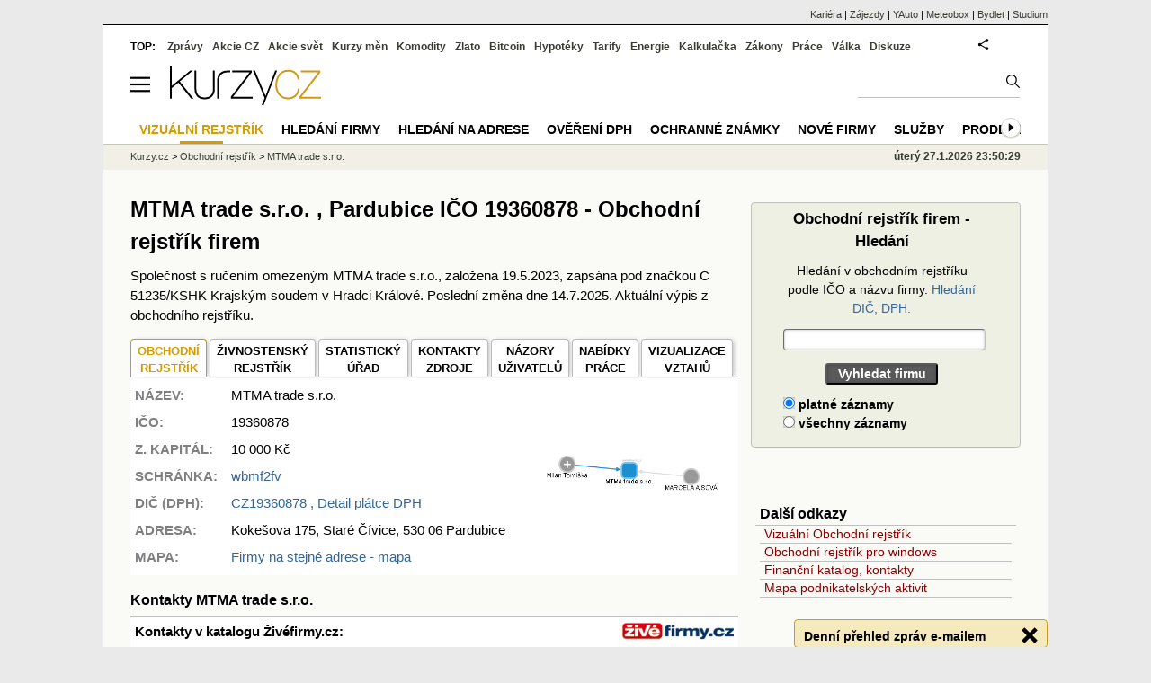

--- FILE ---
content_type: text/html; charset=utf-8
request_url: https://rejstrik-firem.kurzy.cz/19360878/mtma-trade-sro/
body_size: 17340
content:
<!DOCTYPE html>
<html lang="cs">
	<head>
	<meta http-equiv="X-UA-Compatible" content="IE=edge">

	
	<script>z_start = new Date();mobile_view=false;jsmobil=0;pp_gemius_identifier='0niQAutsv0Sx00j7k26sM8cPDkFkqUMVN0OZjsogK7T.r7';var pp_gemius_use_cmp=true;window['gtag_enable_tcf_support']=true</script>


	<meta charset="utf-8"><meta http-equiv="content-language" content="cs">
	<title>MTMA trade s.r.o. , Pardubice IČO 19360878 - Obchodní rejstřík firem | Kurzy.cz</title>
	<meta name="description" content="MTMA trade s.r.o., Kokešova, Pardubice, výpis z obchodního rejstříku - adresa sídla firmy, majitelé, vedení firmy, založení a vznik obchodní společnosti, předměty činnosti, aktuální výpis MTMA trade s.r.o."><meta property='og:image' content='https://i.fin.cz/og/rejstrik-firem.kurzy.cz/19360878/mtma-trade-sro___add[260127].png' /><meta name="author" content="Kurzy.cz">

	
		<meta name="viewport" content="width=990">
		<script>
	/* <![CDATA[ */
	var a_adv={im:function(t){},ram:function(t){},repairIE:function(t){},all:function(t){},get_one:function(t){},rscript:function(t){},mscript:function(t){}}
	var alia_gSeznamSession
	var alia_adv = {code:'wCFdHome',mc_msg_top:'11457',mc_msg_bot:'10596',mc_msg_rtb:'10596',AdFormCat:'33',tree_code:'wCFdHome',flavour:'full',noview:'',lv:'1',nm:'1'};  
	var alia_gAdServer = 'rs.kurzy.cz'; 
	/*var alia_gAdServer = 'www.kurzy.cz';*/ 
	var alia_gAdPosition = 'wCentrumFirem';
	var alia_gAdvBulkTemplates  = '______________';
	
		alia_adv.imm = '[base64]'; 
		var alia_gAdvBulkPositions  = '[base64]'; 
		var alia_gAdvPriority = '_doublesky_300adsense_|_250stranka_300adsense_|_topexclusiv_rectangle_|_rectangle_'
	
	var alia_gCode = 'wCFdHome';
	var alia_gLV = '1'
	var alia_gAdSpecialPosition = ''   
	
	var alia_gDFP = 1
	
	var alia_gVersion = ''
	var alia_adv_params = {};
	var a_adv_cizadb = false;
	var alia_gPrf = 'prf';
	/* ]]> */
</script>



	

	<script src="//s.fin.cz/l/levelN.asp?flavour=full&lmf=260127" async></script>

	 <link type="text/css" href="https://s.fin.cz/l/lm6.css?v=322" rel="stylesheet" media="all"> 

	
	
	<link rel="alternate" type="application/rss+xml" title="RSS kurzy.cz" href="https://www.kurzy.cz/zpravy/util/forext.dat?type=rss">
    <script defer src="https://s.fin.cz/l/js/all2025.js?lmf=251126b" charset="utf-8"></script>

	
	<script src="//ajax.googleapis.com/ajax/libs/jquery/3.6.0/jquery.min.js"></script>

	
  <link type="text/css" href="//s.fin.cz/l/css/lm_second.css?v=0.4" rel="stylesheet" media="screen, projection">
  <link type="text/css" href="//s.fin.cz/l/css/or.css?v=1" rel="stylesheet" media="screen, projection">
  

  
  <script src="//s.fin.cz/vor/jquery-ui-1.10.4.custom.min.js"></script>
<script src="//s.fin.cz/vor/jquery.qtip.min.js"></script>
<script src="//s.fin.cz/vor/cytoscape.min.js"></script>
<script src="//s.fin.cz/vor/cytoscape-plugins.min.js"></script>
<script src="//s.fin.cz/vor/rf_frame.js?v=1.3"></script>



	
		
	</head>
	<body>
	
	
	<div id="adv_mobile"><script>a_adv.im('mobile')</script></div>
	
	<div id="ram" class="ecb">
	
		
		
			<div id="adv_ram"><script>a_adv.im('ram')</script></div>
		
		

		<div id="ram_inner" class="ecb">
		<script>a_adv.ram('k')</script>

		
			<div id="contentnew" class="ecb 1">
		

			
				
					<div id="adv_content"><script> a_adv.im('content') </script></div>
				
			

			
			
  

  <style>
  

  </style>

  
	<!-- levy pravy sloupec bez predelu -->
	<div id="main" class="ecb">
	  <div id="leftcolumn" class="ecb">
		
		
		<h1>MTMA trade s.r.o. , Pardubice IČO 19360878 - Obchodní rejstřík firem
</h1>
		
		
		<!--lc-->
		 

<div style="margin-bottom:1em">Společnost s ručením omezeným MTMA trade s.r.o., založena 19.5.2023, zapsána pod značkou C 51235/KSHK Krajským soudem v Hradci Králové. Poslední změna dne 14.7.2025. Aktuální výpis z obchodního rejstříku.</div>

  
  	<div id="vorgraf" style="display:none">
	  <div class="existingTag">
		<a class="closeButton"></a>
		<div id="graph"></div>
	  </div>
	</div>


  <div id="adv_topclient1" style="text-align: center"><script> a_adv.im('topclient1') </script></div>
  
  <div class="leftcolumnwidth ecb" style="line-height:1.5" itemscope itemtype="http://schema.org/Organization">

  <section class="topmenuxslide">	
  <ul id="ormenu2" class="tabs2">
      <li class="act2">
        
          
            
              <span>OBCHODNÍ<br />REJSTŘÍK</span>
            
          
        
      </li>
      <li>
        
          
            <a href="/19360878/mtma-trade-sro/zivnosti/"
			 itemprop="sameAs">ŽIVNOSTENSKÝ <br />REJSTŘÍK</a></li>
          
        
      <li>
        
		  <a href="/19360878/mtma-trade-sro/statisticky-urad/" title="Data z Českého statistického úřadu" itemprop="sameAs">STATISTICKÝ<br />ÚŘAD</a>
        
      </li>
      <li>
		
        
          <a href="/19360878/mtma-trade-sro/zdroje/" title="Zdroje dat o subjektu">KONTAKTY<br />ZDROJE</a>
        
        		
      </li>
      <li>
		
		
          <a href="/19360878/mtma-trade-sro/nazory-diskuze-forum/">NÁZORY<br />UŽIVATELŮ</a>
        
        
	  </li>
      <li>
        
          
            <a href="/19360878/mtma-trade-sro/nabidky-prace/" title="Volná pracovní místa v MTMA trade s.r.o.">NABÍDKY <br />PRÁCE</a>
          
        
      </li>
	  
      <li>
        
          <a href="" class="vorgraf" id="CZC19360878-1" title="MTMA trade s.r.o. - Vizualizace vztahů v obchodním rejstříku" itemprop="sameAs">VIZUALIZACE <br />VZTAHŮ</a>
        
      </li>
	  
  </ul>
  </section>

  
    <div class="vcard">
      <table id="orsmallinfotab">
        <tr>
          <td style="vertical-align:top"><strong>NÁZEV:</strong></td>
		  <td><span class="fn org" itemprop="legalName">MTMA trade s.r.o.</span></td>
		  
          <td rowspan="4">
             
              <img loading="lazy" src="https://rejstrik-firem.kurzy.cz/loga-firem/78/08/19360878-mtma-trade-sro.png" alt="MTMA trade s.r.o. - logo" itemprop="logo" />
            
          </td>
          <td rowspan="7" style="text-align:right">
              
                <div style="width:200px">
                  <a href="" class="vorgraf" id="CZC19360878-2" title="MTMA trade s.r.o. - Grafické zobrazení vztahů rejstříku firem">
                    <img loading="eager" src="/rejstrik-nahled/vor-19360878-mtma-trade-sro.png" alt="MTMA trade s.r.o. - náhled vizuálního zobrazení vztahů obchodního rejstříku" style="max-width:190px" itemprop="image" />
                  </a>
                </div>
			  
          </td>
        </tr>
		
  
        
		<tr><td><strong>IČO:</strong></td><td>19360878</td></tr>
        

		
          <tr><td><strong>Z. KAPITÁL:</strong></td>
			<td>
			  
			  
				  10 000 
				  Kč
			  			  
			</td>
		  </tr>
        

		
        
          <tr>
            <td><strong>SCHRÁNKA: </strong></td>
            <td><a href="/19360878/mtma-trade-sro/datove-schranky/" title="Kontakty: Datová schránka">wbmf2fv</a>
			</td>
          </tr>
        
		

		
        
          <tr>
			<td style="vertical-align:top"><strong>DIČ (DPH):</strong></td><td colspan="2"> 
			  <a href="/19360878/mtma-trade-sro/registrace-dph/" title="DIČ: CZ19360878">
			  <span itemprop="vatID">CZ19360878</span>
			  , Detail  plátce DPH
			  
			  </a>

			  
			</td>
		  </tr>
        
		

		

        

        <tr><td style="vertical-align:top"><strong>ADRESA:</strong></td>
		  <td colspan="2"><span itemprop="address">Kokešova 175, Staré Čívice, 530 06 Pardubice

</span></td>
		</tr>        

        
          <tr>
            <td><strong>MAPA:</strong></td>
			<td colspan="2"><a href="https://regiony.kurzy.cz/pardubice/kokesova/175">Firmy na stejné adrese - mapa</a>
            </td>
          </tr>
        

        
      </table>

      
        <div style="display:none" itemprop="address" itemscope itemtype="http://schema.org/PostalAddress">
		<span class="adr"> 		  
		<span class="street-address" itemprop="streetAddress">Kokešova 175</span>
		<span class="locality" itemprop="addressLocality">Pardubice</span>
		<span class="postal-code" itemprop="postalCode">53006</span>
		</span>
        </div>
      
    </div>
    <meta itemprop="foundingDate" content="2023-05-19" />
    

  

  <div id="adv_topexclusiv">
	<script>a_adv.im('topexclusiv')</script>
</div>

  <div id="adv_rectangle">
	<script>a_adv.im('rectangle')</script>
  </div>



  
    

      


        <h2 id="kontakty" style="margin-top:1em">Kontakty MTMA trade s.r.o.</h2>
        <div style="background-color: white;border-bottom: 2px solid silver;border-top:2px solid silver;line-height:1.8;padding:5px">
          <a href="/~nr/19360878/mtma-trade-sro/zivefirmy-pridat"><img loading="lazy" src="https://rejstrik-firem.kurzy.cz/static/rejstrik-firem/zivefirmy-logo.gif" alt="" style="float:right;width:125px;text-align:right" /></a>

          

          <h3>Kontakty v katalogu Živéfirmy.cz:</h3>		  
          
            Tato firma není uvedena v katalogu Živéfirmy.cz
            <br />
            <a href="/~nr/19360878/mtma-trade-sro/zivefirmy-pridat">Firmu znám a chci ji <strong>přidat</strong></a>
          
        </div>
      

      <script> $('#sluzbycz').click(function(){if(this.href.indexOf('affil')<0)window.location = this.href+='?sys_affil=576013'; }); </script>
	  
    


	
	  
	  

	



  



  

	  
	  <br>
      <h2 id="zmeny" class="id">Poslední změny a události MTMA&nbsp;trade&nbsp;s.r.o.</h2>
      

<div>

  

  


  <table class="pd rca rowcl padall" style="margin-bottom:5px">
	
	<tr class="typ1">
	  <td class="r">
		
		  14.7.2025
		
		<!--b-->&nbsp;<!--e-->
	  &nbsp;
	  </td>
	  <td class="justify">
	  
		
		  Nová listina ve sbírce listin: <a href="/~nr/19360878/mtma-trade-sro/sbirka-listin/19360878-c-51235sl7kshk/">C 51235/SL7/KSHK účetní závěrka [2024]   - předána prostřednictvím správce daně z příjmů k 06.07.2025</a>
		
	  </td>
	</tr>
	
	<tr class="typ1">
	  <td class="r">
		
		  7.7.2024
		
		<!--b-->&nbsp;<!--e-->
	  &nbsp;
	  </td>
	  <td class="justify">
	  
		
		  Nová listina ve sbírce listin: <a href="/~nr/19360878/mtma-trade-sro/sbirka-listin/19360878-c-51235sl3kshk/">C 51235/SL3/KSHK účetní závěrka [2023]   - předána prostřednictvím správce daně z příjmů k 06.07.2024</a>
		
	  </td>
	</tr>
	
	<tr class="typ1">
	  <td class="r">
		
		<a href="/rejstrik-firem/DO-19360878-mtma-trade-sro/#id_sekce_zapis">19.5.2023</a>
		
		<!--b-->&nbsp;<!--e-->
	  &nbsp;
	  </td>
	  <td class="justify">
	  
		
		  Vznik společnosti MTMA trade s.r.o.
		
	  </td>
	</tr>
	
	<tr class="typ1">
	  <td class="r">
		
		  19.5.2023
		
		<!--b-->&nbsp;<!--e-->
	  &nbsp;
	  </td>
	  <td class="justify">
	  
		
		  Nová listina ve sbírce listin: <a href="/~nr/19360878/mtma-trade-sro/sbirka-listin/19360878-c-51235sl1kshk/">C 51235/SL1/KSHK notářský zápis [NZ 233/2023]</a>
		
	  </td>
	</tr>
	
  </table>


  


</div>




      
	  

	  	

	

  
	
	  <div style="width:100%;text-align:right;font-size:13px"><a name="form" id="zobraz_selekci" style="cursor:pointer">Zobraz formulář pro selekci výpisu obchodního rejstříku</a> </div>
<div id="selekce_vypisu" style="display:none">
  <h3>Selekce výpisu z rejstříku MTMA trade s.r.o.</h3>
<form name="or_search" method="get" action="/19360878/mtma-trade-sro/vztahy/" class="simpleform">	
  
  <table id="or_select_table" class="formpart" style="width:100%">
	<tr style="padding:2px 0">
	  <td style="padding:0 0 0 20px"><select name="pg_field" id="id_pg_field">
  <option value="0" selected>Fyzické osoby</option>

  <option value="1">Právnické osoby</option>

  <option value="2">Předměty podnikání</option>

</select></td>
	  <td><b>Aktuální vztahy</b>&nbsp;<input type="checkbox" name="zive_field" id="id_zive_field" checked>&nbsp;</td>
	  <td><b>Historické vztahy</b>&nbsp;<input type="checkbox" name="hist_field" id="id_hist_field">&nbsp;</td>		  
	  <td><input type="submit" value="Vyhledat" style="float:right;margin-right:1em" /></td>
	</tr>
  </table>
</form>
</div>
<script>
$(document).ready(function(){
  $("#zobraz_selekci").click(function(){
    $("#selekce_vypisu").toggle(500);
  });
});
</script>

	
  

  
	
    <h2 style="font-size:16px">Obchodní rejstřík:  
  
    
        aktuální&nbsp;výpis
    <span class="orbar">|</span> 
  

    
        <a href="/rejstrik-firem/DO-19360878-mtma-trade-s-r-o/">úplný výpis</a>
    <span class="orbar">|</span> 

    
        
		<a href="/19360878/mtma-trade-sro/vztahy/" title="Obchodní rejstřík, Živnostenský rejstřík">vztahy osob</a>
        
    
    <span class="orbar">|</span> 

    
        
		<a href="/19360878/mtma-trade-sro/sbirka-listin/">sbírka&nbsp;listin&nbsp;(3)</a>
        
    
</h2>


    
	<div style="margin-top:1em">
      
		<div id="ormaininfotab" title="MTMA trade s.r.o. – obchodní rejstřík, aktuální výpis" data-thumb="1">
  <div>
	<h2>MTMA trade s.r.o. – obchodní rejstřík, aktuální výpis</h2>
	



<div>
  <div class="dvt1">
	<div class="dvr1">
	  <div class="dvc1">
		<b>Datum vzniku a zápisu</b>
	  </div>
	  <div class="dvc1">
		<div>19.&nbsp;květen&nbsp;2023&nbsp;</div>
	  </div>
	  
	</div>
  </div>

  
  
<div class="dvt1">	
  <div class="dvr1">
	<div class="dvc1">
	  
	  <b><span id="id_sekce_znacka"></span>Spisová značka</b>
	  		
	</div>
	<div class="dvc1" >
	  C 51235/KSHK Krajský soud v Hradci Králové
	</div>
	
  </div>
</div>


  

  
  
<div class="dvt1">	
  <div class="dvr1">
	<div class="dvc1">
	  
	  <b><span id="id_sekce_nazev"></span>Obchodní firma</b>
	  		
	</div>
	<div class="dvc1" >
	  MTMA trade s.r.o.
	</div>
	
  </div>
</div>


  

  
  
<div class="dvt1">	
  <div class="dvr1">
	<div class="dvc1">
	  
	  <b><span id="id_sekce_sidlo"></span>Sídlo</b>
	  		
	</div>
	<div class="dvc1" >
	  Kokešova 175, Staré Čívice, 530 06 Pardubice
	</div>
	
  </div>
</div>


  

  <div class="dvt1">
	<div class="dvr1">
	  <div class="dvc1">
		<b>Identifikační číslo</b>
	  </div>
	  <div class="dvc1">
		<div>19360878&nbsp;</div>
	  </div>
	  
	</div>
  </div>

  <div class="dvt1">
	<div class="dvr1">
	  <div class="dvc1">
		<b>Právní forma</b>
	  </div>
	  <div class="dvc1">
		<div>Společnost s r.o.&nbsp;</div>
	  </div>
	  
	</div>
  </div>



  
<div class="dvt1">	
  <div class="dvr1">
	<div class="dvc1">
	  
	  <b><span id="id_sekce_cinnosti"></span>Předmět podnikání</b>
	  		
	</div>
	<div class="dvc1" >
	  výroba, obchod a služby neuvedené v přílohách 1 až 3 živnostenského zákona obory činnosti: poskytování služeb pro zemědělství, zahradnictví, rybníkářství, lesnictví a myslivost, činnost odborného lesního hospodáře a vyhotovování lesních hospodářských plánů a osnov, diagnostická, zkušební a poradenská činnost v ochraně rostlin a ošetřování rostlin, rostlinných produktů, objektů a půdy proti škodlivým organismům přípravky na ochranu rostlin nebo biocidními přípravky, nakládání s reprodukčním materiálem lesních dřevin, chov zvířat a jejich výcvik (s výjimkou živočišné výroby), úprava nerostů, dobývání rašeliny a bahna, výroba potravinářských a škrobárenských výrobků, pěstitelské pálení, výroba krmiv, krmných směsí, doplňkových látek a premixů, výroba textilií, textilních výrobků, oděvů a oděvních doplňků, výroba a opravy obuvi, brašnářského a sedlářského zboží, zpracování dřeva, výroba dřevěných, korkových, proutěných a slaměných výrobků, výroba vlákniny, papíru a lepenky a zboží z těchto materiálů, vydavatelské činnosti, polygrafická výroba, knihařské a kopírovací práce, výroba, rozmnožování, distribuce, prodej, pronájem zvukových a zvukově-obrazových záznamů a výroba nenahraných nosičů údajů a záznamů, výroba koksu, surového dehtu a jiných pevných paliv, výroba chemických látek a chemických směsí nebo předmětů a kosmetických přípravků, výroba hnojiv, výroba plastových a pryžových výrobků, výroba a zpracování skla, výroba stavebních hmot, porcelánových, keramických a sádrových výrobků, výroba brusiv a ostatních minerálních nekovových výrobků, broušení technického a šperkového kamene, výroba a hutní zpracování železa, drahých a neželezných kovů a jejich slitin, výroba kovových konstrukcí a kovodělných výrobků, umělecko-řemeslné zpracování kovů, povrchové úpravy a svařování kovů a dalších materiálů, výroba měřicích, zkušebních, navigačních, optických a fotografických přístrojů a zařízení, výroba elektronických součástek, elektrických zařízení a výroba a opravy elektrických strojů, přístrojů a elektronických zařízení pracujících na malém napětí, výroba neelektrických zařízení pro domácnost, výroba strojů a zařízení, výroba motorových a přípojných vozidel a karoserií, stavba a výroba plavidel, výroba, vývoj, projektování, zkoušky, instalace, údržba, opravy, modifikace a konstrukční změny letadel, motorů letadel, vrtulí, letadlových částí a zařízení a leteckých pozemních zařízení, výroba drážních hnacích vozidel a drážních vozidel na dráze tramvajové, trolejbusové a lanové a železničního parku, výroba jízdních kol, vozíků pro invalidy a jiných nemotorových dopravních prostředků, výroba a opravy čalounických výrobků, výroba, opravy a údržba sportovních potřeb, her, hraček a dětských kočárků, výroba zdravotnických prostředků, výroba a opravy zdrojů ionizujícího záření, výroba školních a kancelářských potřeb, kromě výrobků z papíru, výroba bižuterie, kartáčnického a konfekčního zboží, deštníků, upomínkových předmětů, výroba dalších výrobků zpracovatelského průmyslu, provozování vodovodů a kanalizací a úprava a rozvod vody, nakládání s odpady (vyjma nebezpečných), přípravné a dokončovací stavební práce, specializované stavební činnosti, sklenářské práce, rámování a paspartování, zprostředkování obchodu a služeb, velkoobchod a maloobchod, zastavárenská činnost a maloobchod s použitým zbožím, údržba motorových vozidel a jejich příslušenství, potrubní a pozemní doprava (vyjma železniční a silniční motorové dopravy), skladování, balení zboží, manipulace s nákladem a technické činnosti v dopravě, zasilatelství a zastupování v celním řízení, ubytovací služby, poskytování software, poradenství v oblasti informačních technologií, zpracování dat, hostingové a související činnosti a webové portály, činnost informačních a zpravodajských kanceláří, nákup, prodej, správa a údržba nemovitostí, pronájem a půjčování věcí movitých, poradenská a konzultační činnost, zpracování odborných studií a posudků, projektování pozemkových úprav, příprava a vypracování technických návrhů, grafické a kresličské práce, projektování elektrických zařízení, výzkum a vývoj v oblasti přírodních a technických věd nebo společenských věd, testování, měření, analýzy a kontroly, reklamní činnost, marketing, mediální zastoupení, návrhářská, designérská, aranžérská činnost a modeling, fotografické služby, překladatelská a tlumočnická činnost, služby v oblasti administrativní správy a služby organizačně hospodářské povahy, provozování cestovní agentury a průvodcovská činnost v oblasti cestovního ruchu, mimoškolní výchova a vzdělávání, pořádání kurzů, školení, včetně lektorské činnosti, provozování kulturních, kulturně-vzdělávacích a zábavních zařízení, pořádání kulturních produkcí, zábav, výstav, veletrhů, přehlídek, prodejních a obdobných akcí, provozování tělovýchovných a sportovních zařízení a organizování sportovní činnosti, praní pro domácnost, žehlení, opravy a údržba oděvů, bytového textilu a osobního zboží, poskytování technických služeb, opravy a údržba potřeb pro domácnost, předmětů kulturní povahy, výrobků jemné mechaniky, optických přístrojů a měřidel, poskytování služeb osobního charakteru a pro osobní hygienu, poskytování služeb pro rodinu a domácnost, výroba, obchod a služby jinde nezařazené
	</div>
	
  </div>
</div>







  <h2 style="margin-top:10px">Statutární orgán</h2>
  <div class="dvt1">
	<div class="dvr1">
	  <div class="dvc1">		
		<div style="padding-left:10px">
		<b style="color:gray"><span id="id_sekce_firma"></span><span id="id_sekce_xfirma"></span><span id="id_sekce_osoba"></span>
		  
		  Jednatel
		</b>
		</div>
	  </div>	
	  <div class="dvc1o" >
		
		  
			
			<a href="/osoba/3631250/">MARCELA AISOVÁ

</a> <br /> Pardubice
			
			

<br /> Den vzniku funkce: 19.&nbsp;květen&nbsp;2023





			


		  
		
	  </div>

	  
	</div>
  </div> 

  <h2 style="margin-top:10px"></h2>
  <div class="dvt1">
	<div class="dvr1">
	  <div class="dvc1">		
		<div style="padding-left:10px">
		<b style="color:gray">
		  
		  Počet členů
		</b>
		</div>
	  </div>	
	  <div class="dvc1o" >
		
		   1
		
	  </div>

	  
	</div>
  </div> 

  
  <div class="dvt1">
	<div class="dvr1">
	  <div class="dvc1">		
		<div style="padding-left:10px">
		<b style="color:gray">
		  
		  Způsob jednání
		</b>
		</div>
	  </div>	
	  <div class="dvc1o" >
		
		  Jednatel zastupuje společnost ve všech věcech samostatně.  Jednatel je povinen si vyžádat písemný souhlas společníka, postačí emailovým sdělením společníka, k právnímu jednání za společnost:  - k zakládání, měnění a rušení právního vztahu, jehož objem plnění bude vyšší než 500.000,- Kč (pět set tisíc korun českých), nestanoví-li následně společník písemně jiný limit objemu plnění,  - k uzavírání pracovněprávních vztahů,  - k zajišťování závazků třetích osob, např. formou zřízení zástavního práva, ručení,  - k přebírání a přistupování k závazkům třetích osob. 
		
	  </div>

	  
	</div>
  </div> 

  <h2 style="margin-top:10px">Společníci</h2>
  <div class="dvt1">
	<div class="dvr1">
	  <div class="dvc1">		
		<div style="padding-left:10px">
		<b style="color:gray">
		  
		  Společník
		</b>
		</div>
	  </div>	
	  <div class="dvc1o" >
		
		  
			
			<a href="/osoba/259907/">Milan Tomiška

</a> <br /> Pardubice
			
			





			

  

  <div class="ecb" style="border-top:1px solid #A9A9A9;width:97%">
	<table>
	  <tr><td><b>Podíl:&nbsp;&nbsp;</b></td><td> Vklad: 10 000,-Kč</td></tr>			
	  <tr><td></td><td> Splaceno: 100.00%</td></tr>
	  <tr><td></td><td> Obchodní podíl: 100.00 %</td></tr>
	  <tr><td></td><td> Druh podílu: základní</td></tr>
	  
	</table>
    
  </div>

  
  


		  
		
	  </div>

	  
	</div>
  </div> 







  <div class="dvt1">	
  <div class="dvr1">
	<div class="dvc1">
	  
	  <b><span id="id_sekce_kapital"></span>Základní kapitál</b>
	  		
	</div>
	<div class="dvc1" >

  10 000,-Kč <br />
  
  
  
	</div>
	
  </div>
</div>





</div>

	
  </div>
</div>

      
      <br>

	  
    
	  	  



	  
        <h3><a href="/19360878/mtma-trade-sro/sbirka-listin/">Sbírka listin</a>, nejnovější listiny</h3>
        
<table class="pd leftcolumnwidth rca">
<thead>
<tr>
<th>Číslo listiny</th><th>Typ listiny</th>
<th>Vznik listiny</th>
<th>Založeno do SL</th>
<th>Stránek</th>

</tr>
</thead>
<tbody>

<tr>
<td>

  
  <a href="/~nr/19360878/mtma-trade-sro/sbirka-listin/19360878-c-51235sl7kshk/">C 51235/SL7/KSHK</a>
  

</td>
<td> účetní závěrka [2024]
 - ... správce daně z příjmů k 06.07.2025<!-- a --></td>
<td class="rght">06.07.2025</td>
<td class="rght">14.07.2025</td>
<td class="rght">0</td>
</tr>

<tr>
<td>

  
  <a href="/~nr/19360878/mtma-trade-sro/sbirka-listin/19360878-c-51235sl3kshk/">C 51235/SL3/KSHK</a>
  

</td>
<td> účetní závěrka ... - ... správce daně z příjmů k 06.07.2024<!-- a --></td>
<td class="rght">06.07.2024</td>
<td class="rght">07.07.2024</td>
<td class="rght">0</td>
</tr>

<tr>
<td>

  
  <a href="/~nr/19360878/mtma-trade-sro/sbirka-listin/19360878-c-51235sl1kshk/">C 51235/SL1/KSHK</a>
  

</td>
<td> notářský zápis [NZ 233/2023]<!-- a --></td>
<td class="rght">15.05.2023</td>
<td class="rght">19.05.2023</td>
<td class="rght">8</td>
</tr>

</tbody>
</table>


        <a href="/19360878/mtma-trade-sro/sbirka-listin/">Sbírka listin MTMA trade s.r.o.</a>
        <br> &nbsp;
      

      <br />
	  <h3>Aktuální výpis z obchodního rejstříku - veřejný rejstřík</h3>
      <div style="width:100%;text-align:justify">
        Tato stránka obsahuje aktuální výpis  
  údajů firmy <b>MTMA trade s.r.o.</b> 
  Údaje byly staženy 29. ledna 2025 z <a href="https://dataor.justice.cz/" rel="nofollow">datové služby justice.cz</a> dle IČO <a href="/~nr/19360878/mtma-trade-sro/" rel="nofollow"><b>19360878</b></a>
	a údaje ve výpise nebyly dle systému ARES do dnešního dne změněny. <br /> <br />

  <p>
  Z důvodu ochrany osobních údajů nejsou na stránce data narození a úplné adresy fyzických osob. 
  Kompletní výpis včetně dat narození a adres lze zobrazit po zadání IČO <a href="/~nr/19360878/mtma-trade-sro/" rel="nofollow"><b>19360878</b></a> na originální stránce obchodního rejstříku <a href="http://or.justice.cz" rel="nofollow" target="_blank">justice.cz</a>. 
  </p>
  
  <p>
  Výpis z obchodního (spolkového) rejstříku uváděný na stránkách serveru Kurzy.cz má pouze informativní hodnotu k datu uvedenému v záhlaví výpisu, nenahrazuje oficiální výpis z obchodního (spolkového) rejstříku 
	a nelze jej použít při právních úkonech, např. při jednáních se státními úřady. Oficiální výpis je možné pořídit u libovolného rejstříkového soudu, v jakékoli notářské kanceláři, na obecním či městském úřadě 
	a na pobočkách pošty se službou Czech POINT.
	</p> 
	

      </div>
    </div>

    <br />
    
	<br />
	<h3>Seznam firem, subjektů podobného jména</h2>
	<ul>
	
	
	<li><a href="/45270163/goldsunrises-trade-s-r-o-v-likvidaci/">"GOLDSUNRISES TRADE" spol. s r.o. v likvidaci</a> - Vehlovická 764/10, Čimice, 181 00 Praha</li>
	  
	
	
	<li><a href="/04487991/grante-trading-europe-s-r-o-v-likvidaci/">"Grante Trading Europe" s.r.o., v likvidaci</a> - Bellušova 1862/40, Stodůlky (Praha 13), 155 00 Praha</li>
	  
	
	
	<li><a href="/48539571/london-trade-s-r-o/">"LONDON TRADE"  spol. s r.o.</a> - Mařákova 333/12, Dejvice, 160 00 Praha</li>
	  
	
	
	<li><a href="/25371142/r-a-m-i-international-trading-s-r-o-v-likvidaci/">"R A M I international trading" s.r.o. "v likvidaci"</a> - Pekařská 1472/118, Kateřinky, 747 05 Opava</li>
	  
	
	
	<li><a href="/62363026/rep-trade-s-r-o-v-likvidaci/">"REP TRADE, s. r. o.","v likvidaci"</a> - Ostrava - Poruba, Hlavní třída 1196/27, PSČ 708 00</li>
	  
	
	
	<li><a href="/43005489/stefron-trading-s-r-o/">"STEFRON TRADING, spol. s r.o."</a> - Pod višňovkou 377/3, Krč, 140 00 Praha</li>
	  
	
	
	<li><a href="/61247898/style-trade-s-r-o/">"STYLE TRADE" spol. s r.o.</a> - Čechova 337/28, Bubeneč (Praha 7), 170 00 Praha</li>
	  
	
	
	<li><a href="/44965214/tamico-trade-and-mediate-inter-contact-komanditni-spolecnost-v-likvidaci/">"TAMICO", Trade and Mediate Inter Contact-komanditní společnost - v likvidaci</a> - třída Kpt. Jaroše 1891/32, Černá Pole (Brno-střed), 602 00 Brno</li>
	  
	
	
	<li><a href="/47283840/trades-udlice-s-r-o-v-likvidaci/">"TRADES ÚDLICE" spol. s r.o. v likvidaci</a> - Údlice, Revoluční 249</li>
	  
	
	
	<li><a href="/61325937/union-trading-s-r-o/">"UNION TRADING" spol. s r.o.</a> - Beneše z Loun 139, 440 01 Louny</li>
	  
	
	
	<li><a href="/28771583/wiwaldi-trading-sro/">"WIWALDI" Trading s.r.o.</a> - Na stávku 234, 503 53 Smidary</li>
	  
	
	
	<li><a href="/25627708/1-ideal-trade-sro/">1.IDEAL TRADE, s.r.o.</a> - Všerubská 418/28, Řeporyje (Praha-Řeporyje), 155 00 Praha</li>
	  
	
	
	<li><a href="/28414918/1-long-sheng-europe-china-trade-sro/">1.LONG SHENG EUROPE-CHINA TRADE s.r.o.</a> - Petržílova 3305/21, Modřany, 143 00 Praha</li>
	  
	
	
	<li><a href="/09648909/111-trade-sro/">111 TRADE s.r.o.</a> - Feřtekova 739/16, Bohnice, 181 00 Praha</li>
	  
	
	
	<li><a href="/28657110/111uklid-cz-trade-sro/">111UKLID.CZ Trade s.r.o.</a> - Jesenická 1412/24, Záběhlice (Praha 10), 106 00 Praha</li>
	  
	
	
	<li><a href="/08300500/11uklid-trading-sro/">11UKLID Trading s.r.o.</a> - Jesenická 1412/24, Záběhlice (Praha 10), 106 00 Praha</li>
	  
	
	
	<li><a href="/28277457/1a-trade-sro/">1A TRADE, s.r.o.</a> - Hlavní 138/3, 664 12 Oslavany</li>
	  
	
	
	<li><a href="/27465675/2k-trade-sro/">2K Trade s.r.o.</a> - Kosice 9, 503 51 Kosice</li>
	  
	
	
	<li><a href="/07756348/2lmakers-trade-as/">2Lmakers trade a.s.</a> - Náchodská 444/145, Horní Počernice, 193 00 Praha</li>
	  
	
	
	<li><a href="/06337279/2m-trading-sro/">2M Trading s.r.o.</a> - Nad Rokoskou 2361/2A, Libeň (Praha 8), 182 00 Praha</li>
	  
	
	</ul>
	
	<a href="/hledej/?s=mtma+trade&amp;r=False">další firmy, subjekty ...</a>
			


	
  

  

  

  

  

  

  


  


  

  

  












<section>
  <h3 style="margin-top:2em">Zdroje dat a ochrana osobních údajů</h3>
  <p>
    Kurzy.cz zobrazují pouze údaje z otevřených dat, z informací zveřejněných orgány veřejné správy 
    nebo z databází, které zpracováváme jako zpracovatel na základě smlouvy s jiným správcem 
    (např. ŽivéFirmy.cz). Osobní údaje jsou zveřejňovány v souladu s Nařízením (EU) 2016/679 (GDPR) 
    a zákonem č. 110/2019 Sb. Podrobnosti o rozsahu zpracování a právech subjektů údajů najdete 
	v dokumentu <strong>„<a href="https://www.kurzy.cz/osobni-udaje/verejne-zdroje/">Zpracování osobních údajů z veřejných zdrojů</a>“</strong>.
	
  </p>
  <h3>Žádosti, námitky a opravy</h3>
  <p>
    Žádosti a připomínky ke zveřejněným údajům posílejte na 
    <a href="mailto:info@kurzy.cz">info@kurzy.cz</a>. Protože údaje nepřebíráme přímo od subjektů 
    údajů, ale z veřejných zdrojů, nemusíme být schopni Vás jednoznačně identifikovat jen podle 
    jména a příjmení. Pro urychlení prosím uveďte i bližší identifikaci (např. adresu, datum 
    narození) nebo odkaz na konkrétní stránku Kurzy.cz, kde jste uvedeni.
  </p>
  <p>
    Pokud zjistíte nesoulad s původním rejstříkem, napište nám na 
    <a href="mailto:info@kurzy.cz">info@kurzy.cz</a> a uveďte stránku a případně IČ subjektu. 
    Je-li chyba už ve zdrojovém rejstříku, obraťte se na příslušnou instituci uvedenou na stránce 
	<strong>„<a href="/19360878/mtma-trade-sro/zdroje/">Kontakty a zdroje</a>“</strong>, aby mohla být oprava promítnuta i do dalších navázaných databází.
  </p>
</section>







  <hr />
  <div style="margin:0 auto;text-align:center">
    
      <a href="" class="vorgraf" id="CZC19360878-3" title="MTMA trade s.r.o. - Grafické zobrazení vztahů rejstříku firem">
    
    <img loading="lazy" src="/rejstrik-nahled/vor-19360878-mtma-trade-sro.png" alt="MTMA trade s.r.o. - náhled vizuálního zobrazení vztahů obchodního rejstříku" style="max-width:190px" itemprop="image" />
    
      </a>
    <br />
 
    <div style="color:gray;font-size:.9em">Vizualizace vztahů v obchodním rejstříku na <a href="https://www.podnikani.cz/">podnikani.cz</a></div>
  </div>




</div>

<div id="mediatelframe"></div>


  <br><br>
  <div id="faqpage"><h2>Otázky a odpovědi ke společnosti MTMA trade s.r.o.</h2><ul itemscope itemtype="https://schema.org/FAQPage"><li id="faq_0" itemscope itemprop="mainEntity" itemtype="https://schema.org/Question"><h3 itemprop="name">Jaká je poslední změna u firmy MTMA trade s.r.o. v rejstříku?</h3><div itemscope itemprop="acceptedAnswer" itemtype="https://schema.org/Answer"><div itemprop="text"><p>Nová listina ve sbírce listin: C 51235/SL7/KSHK účetní závěrka [2024]   - předána prostřednictvím správce daně z příjmů k 06.07.2025 14.7.2025. <a href="https://rejstrik-firem.kurzy.cz/19360878/mtma-trade-sro/">Další změny u firmy</a>.</p></div></div></li> <li id="faq_1" itemscope itemprop="mainEntity" itemtype="https://schema.org/Question"><h3 itemprop="name">Kde je sídlo firmy MTMA trade s.r.o.?</h3><div itemscope itemprop="acceptedAnswer" itemtype="https://schema.org/Answer"><div itemprop="text"><p>Sídlo firmy MTMA trade s.r.o. je Kokešova 175, Staré Čívice, 530 06 Pardubice. <a href="https://regiony.kurzy.cz/pardubice/kokesova/175">Další firmy na této adrese</a>.</p></div></div></li></ul></div>
  <br><br>





		<!--/lc-->
		<div id="hsocial"></div>

		<!--html_bot-->
					 

		<div id="bzpravy"></div>
		
		
		
		  <div id="adv_left"> <script> a_adv.im('left') </script> </div>
		  <div id="adv_doubleskylevy"> <script>a_adv.im('doubleskylevy')</script> </div>
		
	  </div> <!--/leftcolumn-->

	  <div id="middlecolumn" onclick="Show_hide_rightcolumn()"></div>
	  <div id="rightcolumn" class="ecb"><div id="rightcolumn_hidden_button" onclick="Show_hide_rightcolumn()" title="Skrýt sloupec">X&nbsp;</div>
		
		  


	
	
	<div id="adv_250stranka" class="ecb">
		<script> a_adv.im('250stranka')</script>
	</div>
	<div id="adv_250stranka_n"><script>a_adv.repairIE('250stranka')</script></div>
	
	
	
	<div id="adv_doublesky" class="ecb">
		<script> a_adv.im('doublesky')</script>
	</div>
	<div id="adv_doublesky_n"><script>a_adv.repairIE('doublesky')</script></div>
	
	


		  
		  

	<div id="adv_placenyzaznamall">
		<script> a_adv.im('placenyzaznamall')</script>
	</div>

	





<div id="adv_300adsense" class="ecb">
	<script> a_adv.im('300adsense')</script>
</div>





	
		
		    <div id="adv_textovkaall">
				<script> a_adv.im('textovkaall') </script>
			</div>
		
			




		  
  
<div>
  <form name="or_search" class="simpleform" method="get" action="/hledej/">	
			  
	<table id="or_search_table" style="width:97%">
	  <caption>Obchodní rejstřík firem - Hledání</caption>
	  <tr><th><label for="s" style="font-weight:normal">Hledání v obchodním rejstříku podle IČO a názvu firmy. <a href="https://rejstrik-firem.kurzy.cz/hledej-dph/">Hledání DIČ, DPH.</a></label></th></tr>
	  <tr>
		<th>		  
		  <input type="text" name="s" maxlength="40" minlength="3" size="30" style="width:100%" required id="id_s"> 
		</th>
	  </tr>
	  <tr><th><input type="submit" value="Vyhledat firmu"></th></tr>	  
	  <tr>
		<td>
		  <div id="id_r"><div>
    <label for="id_r_0"><input type="radio" name="r" value="True" id="id_r_0" checked>
 platné záznamy</label>

</div><div>
    <label for="id_r_1"><input type="radio" name="r" value="False" id="id_r_1">
 všechny záznamy</label>

</div>
</div>
		</td>
	  </tr>
	</table>
  </form>
</div>


<br />
<div id="adv_nestandardni">
  <script> a_adv.im('nestandardni') </script>
</div>

<div class="outbox menuright">
  <h3>Další odkazy</h3>
  <ul>
	<li><a href="https://www.podnikani.cz/">Vizuální Obchodní rejstřík</a></li>
	<li><a href="https://data.kurzy.cz/gad/obchodni-rejstrik.gadget" title="Windows (Vista, 7) gadget">Obchodní rejstřík pro windows</a></li>
	<li><a href="https://www.kurzy.cz/katalog/" title="Adresy, kontakty, telefony, email, www stránky firem.">Finanční katalog, kontakty</a></li>
	<li><a href="https://regiony.kurzy.cz/" title="Mapa rozložení podnikatelských aktivit v státu ČR.">Mapa podnikatelských aktivit</a></li>
  </ul>
</div>


<script>emb_event_id=2;emb_event_slug='denni-prehled-zprav';emb_subcat_id=0;emb_boxtitle='Denní přehled zpráv e-mailem';emb_boxcatname='';emb_boxcattext='';emb_boxnoshow=30; </script>





		  















		
	
	﻿<div class="okenko-investora ecb"><h4><a href="https://zpravy.kurzy.cz/okenko-pro-podnikatele/" title="Rubrika Okénko pro podnikatele">Okénko pro podnikatele</a></h4><div class="okenko-investora-rotate2" data-carousel="{auto: 5000, speed: 1000, scroll: 1, visible: 3, vertical: true, norotate:3}"><ul class="ecb"><li class="col jedno ecb"><!- ok --><img loading="lazy" src="https://i.fin.cz/news/foto/okenko-pro-podnikatele/Antonin_Trunec_Software602_small.jpg" alt="Antonín Trunec, Software602" width="60" height="64" style="float: left" /><p class="autor">Antonín Trunec, Software602</p><p><span><a href="https://zpravy.kurzy.cz/840979-firmy-maji-elektronicky-podpis-k-dispozici-presto-vetsina-zustava-u-papiru/" title="Firmy mají elektronický podpis k dispozici, přesto většina zůstává u papíru">Firmy mají elektronický podpis k dispozici, přesto většina zůstává u papíru</a></span></p></li></ul></div></div>


		
	
    
	<br />









	



<div id="adv_stickyright"> <script> a_adv.im('stickyright') </script> </div>

	<div id="adv_squaredole" class="ecb">
		<script> a_adv.im('squaredole')</script>
	</div>


<div id="adv_sky"> <script> a_adv.im('sky') </script> </div>





		
		<div id="rzpravy"></div>
		<div id="adv_doubleskysticky"><script>a_adv.get_one('doubleskysticky', true)</script></div>
	  </div>
	  <div id="rightcolumn_hidden" onclick="Show_hide_rightcolumn()" title="Zobrazit sloupec">Zobrazit sloupec&nbsp;</div>
	  
<div id="breadservers">
	
	 
	<a href="https://www.kurzy.cz/kontakty/kariera/" title="Kariéra v kurzy.cz - volná místa">Kariéra</a> |

	
	
	

	<a href="https://www.zajezdy.cz/" title="Zájezdy a dovolená">Zájezdy</a> 
	| <a href="https://yauto.cz/" title="Auta, prodej aut - AAA , ESA a další autobazary">YAuto</a>
	| <a href="https://meteobox.cz/" title="Počasí z yr.no - Předpověď počasí online">Meteobox</a>
	| <a href="https://www.bydlet.cz/" title="Bydlení a reality">Bydlet</a>
	| <a href="https://studium.cz/" title="Kurzy, školení, rekvalifikace, daňové a účetní kurzy.">Studium</a>
	
</div>

<div id="headerlogonew" class="ecb">
	<a href="#mmenu" id="mmenubutton"><svg id="mmxopen"></svg></a>

  <a href="https://www.kurzy.cz" title="Kurzy.cz - Kurzy měn, akcie, komodity, investice">
<img loading="lazy" src="https://s.fin.cz/l/kurzy-cz-206px.svg" height="44" alt="Kurzy.cz logo" style="margin-top:10px">
</a>



  
	<div id="adv_topnewsnew"></div>
	<form action="https://www.kurzy.cz/hledani/" accept-charset="utf-8" id="mains">
	<fieldset>
		<input name="q" accesskey="v" />
		<input type="submit" value=""	title="Vyhledat" />
	</fieldset>
	</form>
</div>	
<div id="mainlinksnew">
	
	TOP:
	 
	
	<a href="https://zpravy.kurzy.cz/" title="Aktuální zpravodajství z financí">Zprávy</a><a href="https://www.kurzy.cz/akcie-cz/" title="Akcie cz online - Burza cenných papírů Praha a RM Systém, kurzy ČEZ, Erste, Moneta.">Akcie CZ</a><a href="https://www.kurzy.cz/akcie-svet/" title="Akcie ve světě">Akcie svět</a><a href="https://www.kurzy.cz/kurzy-men/" title="Kurzy měn, kurzovní lístky bank a směnáren i ČNB.">Kurzy měn</a><a href="https://www.kurzy.cz/komodity/" title="Komodity a deriváty, ropa, benzín, nafta, drahé kovy">Komodity</a><a href="https://www.kurzy.cz/zlato/" title="Zlato - Cena zlata, investiční zlato, výkup a prodej zlata">Zlato</a><a href="https://www.kurzy.cz/bitcoin/" title="Bitcoin a kryptoměny" >Bitcoin</a><a href="https://www.kurzy.cz/hypoteky/" title="Hypotéka, kalkulačka, refinancování, nabídky hypotečních bank">Hypotéky</a><a href="https://www.kurzy.cz/tarify/" title="Tarify telefonů - tarify O2, t-mobile, vodafone">Tarify</a><a href="https://www.kurzy.cz/energie/" title="Energie - srovnání ceny plynu a elektřiny. Tarify EON, ČEZ, Innogy.">Energie</a><a href="https://www.kurzy.cz/kalkulacka/" title="Kalkulačky - Mzdová kalkulačka, hypoteční a důchová kalkulačka a další kalkulačky.">Kalkulačka</a><a href="https://wwww.kurzy.cz/zakony/" title="Zákony, sbírka zákonů - zákon o DPH, stavební, živnostenský a další zákony.">Zákony</a><a href="https://www.kurzy.cz/prace/" title="Práce - Nabídky práce, volná pracovní místa, Úřad práce.">Práce</a><a href="https://www.kurzy.cz/ekonomika/valka/" title="Ekonomika války">Válka</a><a href="https://nazory.kurzy.cz/" title="Diskuze, názory, dotazy, komunita investorů.">Diskuze</a>
	
	

	
	<div id="adv_headerlogin2"> <script>a_adv.im('headerlogin2')</script> </div>
	<noscript>	
		<div style="float:right;">
		<!--[if IE]>
			<iframe src="https://www.kurzy.cz/util/comm.asp?AC=IF1" style="border:0; width: 150px; height: 20px;" frameborder="0" scrolling="no"></iframe>
		<![endif]--> 	
		<object id="loginnojs" data="https://www.kurzy.cz/util/comm.asp?AC=IF1"></object>
		</div>
	</noscript>

	
	
		

</div>

<div class="breadcrumbs ecb"><a href="https://www.kurzy.cz/" title="Kurzy měn, akcie cz online a komodity, investice online - Kurzy.cz">Kurzy.cz</a> &gt; <a href="https://rejstrik-firem.kurzy.cz/" title="Obchodní rejstřík firem, justice.cz">Obchodní rejstřík</a> &gt; <a href="https://rejstrik-firem.kurzy.cz/19360878/mtma-trade-sro/" title="MTMA trade s.r.o. - Výpis obchodního rejstříku">MTMA trade s.r.o.</a>
    <script> var alia_headertime = 'úterý 27.1.2026 23:50:29'</script>
	<div id="adv_headertime" style="float:right">
	úterý 27.1.2026 23:50:29
	<script>a_adv.im('headertime')</script>
	</div>

</div>







	</div> <!--/main-->
  

		
			</div>
		
			<div id="headernew">
				<div id="adv_cid"> <script> a_adv.im('cid') </script> </div>
				<div class="navbar navbarb menu-wrapper" id="navbarb"><ul class="menu"><li class="active" id="nb10596"><a class="mastera" href="https://www.podnikani.cz/" title="Vizuální rejstřík firmy a osoby·">Vizuální rejstřík</a></li><li id="nbNone"><a class="mastera" href="https://rejstrik-firem.kurzy.cz/" title="Hledání v rejstříku podle firmy·">Hledání firmy</a></li><li id="nb11504"><a class="mastera" href="https://regiony.kurzy.cz/" title="Hledání osob a firem na adrese·">Hledání na adrese</a></li><li id="nb11729"><a class="mastera" href="https://www.kurzy.cz/dph/" title="Ověření DPH·">Ověření DPH</a></li><li id="nb11548"><a class="mastera" href="https://oz.kurzy.cz/" title="Ochranné známky seznam, nejnovější·">Ochranné známky</a></li><li id="nbNone"><a class="mastera" href="https://rejstrik-firem.kurzy.cz/seznam-10/" title="Nově vzniklé firmy·">Nové firmy</a></li><li id="nb12370"><a class="mastera" href="https://rejstrik-firem.kurzy.cz/sluzby/" title="Seznam firem poskytujících vybrané  služby·">Služby</a></li><li id="nbNone"><a class="mastera" href="https://www.kurzy.cz/prodej-dat/databaze-firmy.htm" title="Prodej dat z rejstříků (obchodní, živnostenský)·">Prodej dat z rejstříků</a></li><li id="nb11444"><a class="mastera" href="https://rejstrik-firem.kurzy.cz/obchodni-rejstrik/" title="Informace o tom, co je obchodní rejstřík, kdo je v rejstříku zapsán a jaké vztahy eviduje.">O obchodním rejstříku</a></li><li id="nb11811"><a class="mastera" href="https://rejstrik-firem.kurzy.cz/rejstrik-firem/" title="Nové firmy, firmy podle velikosti, statistiky">Zajímavé seznamy</a></li><li id="nb12278"><a class="mastera" href="https://rejstrik-firem.kurzy.cz/skupinova-registrace-dph/" title="Skup. registrace DIČ/DPH">Skup. registrace DIČ/DPH</a></li><li id="nb12089"><a class="mastera" href="https://rejstrik-firem.kurzy.cz/lei/" title="LEI">LEI</a></li><li id="nb12208"><a class="mastera" href="https://zpravy.kurzy.cz/obchodni-rejstrik/" title="Zpravodajství">Zpravodajství</a></li></ul></div>
			</div>
		
		<div id="qr"></div>
		</div> <!--/ram_inner-->

		
			<div id="adv_bottom" class="ecb"><script> a_adv.im('bottom') </script></div>
			<div id="adv_stickyad" class="ecb"><script> a_adv.im('stickyad') </script></div>
		

		

	</div> <!--/ram-->

	<div id="ram_paticka" class="ecb">
		<div class="paticka">
			
			<table>
  <tr>
	<td>
	  <h4><a href="https://www.kurzy.cz/kalkulacka/" title="Kalkulačka - finanční kalkulačky online.">Kalkulačka</a> - <a href="https://www.kurzy.cz/vypocet/" title="Výpočet - výpočty mzdy, důchodu, nemocenské.">Výpočet</a></h4>
	  <p><a href="https://www.kurzy.cz/kalkulacka/vypocet-ciste-mzdy/" title="Výpočet čisté mzdy - Čistá mzda, hrubá mzda, daně, kalkulačka mzdy." >Výpočet čisté mzdy</a></p>
	  <p><a href="https://www.kurzy.cz/kalkulacka/duchodova-kalkulacka/" title="Výpočet důchodu - kalkulačka odchodu do důchodu" >Důchodová kalkulačka</a></p>
	  <p><a href="https://www.kurzy.cz/kalkulacka/pridavky-na-dite/" title="Přídavky na dítě">Přídavky na dítě</a></p>
	  <p><a href="https://www.kurzy.cz/kalkulacka/prispevek-na-bydleni/" title="Příspěvek na bydlení">Příspěvek na bydlení</a></p>
	  <p><a href="https://www.kurzy.cz/kalkulacka/rodicovsky-prispevek/" title="Rodičovský příspěvek">Rodičovský příspěvek</a></p>
	  <p><a href="https://www.kurzy.cz/kalkulacka/zivotni-minimum/" title="Životní minimum">Životní minimum</a></p>
	  <p><a href="https://www.kurzy.cz/kalkulacka/hypotecni-kalkulacka/" title="Hypoteční kalkulačka">Hypoteční kalkulačka</a></p>
	  <p><a href="https://www.kurzy.cz/povinne-ruceni/" title="POV - zákonné pojištění aut">Povinné ručení</a></p>
	  
	</td>
	<td>
	  <h4><a title="Banky a bankomaty - Česká spořitelna, ČSOB, Unicredit, GE money bank, Komerční banka" href="https://www.kurzy.cz/banky/">Banky</a> a <a href="https://www.kurzy.cz/banky/bankomaty/">Bankomaty</a></h4>
	  <p><a title="Nejlepší úroky u českých bank." href="https://www.kurzy.cz/urokove-sazby/">Úrokové sazby</a></p>
	  
	  <p><a href="https://www.kurzy.cz/hypoteky/" title="Hypotéky, kalkulačka, Nabídky hypotečních bank">Hypotéky</a>, <a title="Srovnání nabídek - všechny stavební spořitelny, on-line prodej." href="https://www.kurzy.cz/stavebni-sporeni/">Stavební spoření</a></p>
	  
	  <p><a href="https://www.kurzy.cz/smenarny/" title="Směnárny v regionech - Praha, Plzeň, Ostrava, Brno, Olomouc.">Směnárny</a> -
	  <a title="Kurz Eura" href="https://www.kurzy.cz/kurzy-men/nejlepsi-kurzy/EUR-euro/">Euro</a>,
	  <a title="Kurz dolaru" href="https://www.kurzy.cz/kurzy-men/nejlepsi-kurzy/USD-americky-dolar/">Dolar</a>
	  </p>
	  <h4><a href="https://www.kurzy.cz/prace/">Práce</a> - <a title="Volná pracovní místa - MPSV, Jobs" href="https://prace.kurzy.cz/urad-prace/volna-mista/">Volná místa</a></h4>
	  <p><a title="Úřady práce, volná pracovní místa, nabídky práce." href="https://prace.kurzy.cz/urad-prace/">Úřad práce</a>,
	  <a href="https://www.kurzy.cz/mzda/"	title="Mzdy - výpočet mzdy, průměrná mzda">Mzdy</a>, <a href="https://www.kurzy.cz/platy/" title="Platy a platové tabulky">Platy</a> 
	  </p>
	  <h4><a href="https://www.kurzy.cz/prispevky-davky/" title="Příspěvky - rodičovský, na péči, na bydlení, dávky podpory">Dávky a příspěvky</a></h4>
	  <p><a href="https://www.kurzy.cz/prispevky-davky/nemocenska/" title="Nemocenská">Nemocenská</a>, <a href="https://www.kurzy.cz/prispevky-davky/porodne/" title=" Porodné">Porodné</a></p>
	  <p><a href="https://www.kurzy.cz/prispevky-davky/podpora-v-nezamestnanosti/" title="Podpora - nezaměstnanost">Podpora v nezaměstnanosti</a></p>
	  <p><a href="https://www.kurzy.cz/duchody/" title="Důchody, penze, penzijní.">Důchody</a></p>
	  
	</td>
	<td>
	  <h4><a href="https://www.kurzy.cz/investice/">Investice</a></h4>
	  <p>
	  <a title="Burza cenných papírů Praha (pražská burza)" href="https://www.kurzy.cz/akcie-cz/burza/">Burza</a>
	  -
	  <a title="Akcie ČEZ online, zprávy" href="https://www.kurzy.cz/akcie-cz/akcie/cez-183/">ČEZ</a>
	  </p>
	  <p><a href="https://www.kurzy.cz/dluhopisy/" title="Dluhopisy - státní a korporátní dluhopisy">Dluhopisy</a>, <a href="https://www.kurzy.cz/podilove-fondy/" title="Výsledky podílových fondů.">Podílové fondy</a></p>
	  <p><a title="Česká ekonomika" href="https://www.kurzy.cz/makroekonomika/">Ekonomika</a> - <a title="Hrubý domácí produkt" href="https://www.kurzy.cz/makroekonomika/hdp/">HDP</a>, <a title="Průměrná mzda" href="https://www.kurzy.cz/makroekonomika/mzdy/">Mzdy</a>
	  </p>
	  <p><a href="https://www.kurzy.cz/kryptomeny/">Kryptoměny</a> - <a href="https://www.kurzy.cz/bitcoin/">Bitcoin</a>, <a href="https://www.kurzy.cz/ethereum/">Ethereum</a>
	  </p>
	  <h4><a href="https://www.kurzy.cz/komodity/drahe-kovy/">Drahé kovy</a></h4><p><a title="Zlato - Cena zlata online" href="https://www.kurzy.cz/komodity/zlato-graf-vyvoje-ceny/">Zlato</a>, <a href="https://zlato.kurzy.cz/" title="investiční zlato, prodej">Investiční zlato</a>,
	  <a title="Stříbro, investiční stříbro, cena stříbra" href="https://www.kurzy.cz/komodity/stribro-graf-vyvoje-ceny/">Stříbro</a>
	  </p>
	  <p>
	  <a title="Ropa - cena ropy brent, graf" href="https://www.kurzy.cz/komodity/ropa-brent-graf-vyvoje-ceny/">Ropa</a>
	  - <a title="Pohonné hmoty - vývoj cen" href="https://www.kurzy.cz/komodity/phm/">PHM</a>,
	  <a href="https://www.kurzy.cz/komodity/benzin/">Benzín</a>,
	  <a href="https://www.kurzy.cz/komodity/nafta/">Nafta</a>,
	  <a href="https://www.kurzy.cz/komodity/nafta-evropa/">Nafta v Evropě</a>
	  </p>
	  
	</td>
	<td>
	  <h4><a href="https://www.kurzy.cz/podnikani/">Podnikání</a></h4>
	  <p><a title="Obchodní rejstřík firem justice.cz" href="https://rejstrik-firem.kurzy.cz/">Obchodní rejstřík</a></p>
	  <p><a title="Regiony - Podnikání v regionech." href="https://regiony.kurzy.cz/">Města a obce</a>, <a title="PSČ a pošty." href="https://regiony.kurzy.cz/psc/">PSČ</a> </p>
	  <p><a href="https://regiony.kurzy.cz/katastr/" title="Nahlížení do katastru nemovitostí online, katastrální úřady, mapy." >Katastr nemovitostí</a></p>
	  <p><a title="Vyhledání ochranných známek" href="https://oz.kurzy.cz/">Ochranné známky</a></p>
	  <p><a href="https://katalog.kurzy.cz/">Finanční katalog</a></p>
	  <p><a href="https://www.kurzy.cz/zakony/89-2012-obcansky-zakonik/" title="Občanský zákoník od 2014, úplné znění">Občanský zákoník</a></p>
	  <p><a href="https://www.kurzy.cz/zakony/262-2006-zakonik-prace/">Zákoník práce</a></p>
	  <p><a href="https://www.kurzy.cz/zakony/183-2006-stavebni-zakon/">Stavební zákon</a></p>
	  <p><a href="https://www.kurzy.cz/dane-danova-priznani/">Daně</a>, <a href="https://www.kurzy.cz/formulare/">formuláře</a></p>
	</td>
	<td>
	  <h4>Další odkazy</h4>
	  <p><a href="https://www.kurzy.cz/auto/" title="Auta - zpravodajství o výrobě a prodeji aut">Auto</a> - <a href="https://www.kurzy.cz/auto/cena/" title="Auta - cena aut na prodej">Cena</a>, <a href="https://www.kurzy.cz/tuv-testy-spolehlivosti-automobilu/" title="TÜV report - spolehlivost automobilů">Spolehlivost</a></p>
	  <p><a title="Ekonomika - ekonomická témata" href="https://www.kurzy.cz/tema/">Monitoring ekonomiky</a></p>
	  <p><a title="Volby 2019, 2020 - parlamentní, krajské, prezidentské volby, výsledky" href="https://volby.kurzy.cz/">Volby</a>, <a title="Hlavní sekce kurzy.cz" href="https://www.kurzy.cz/util/comm.asp?AC=MAPA&amp;S=2">Mapa webu</a></p>

	  <h4><a title="Czech finance - Prague stock, commodities, exchange rates, news." href="https://eng.kurzy.cz/" hreflang="en">English version</a></h4>
	  <p><a title="Czech currency exchange rates, czk to euro, dollar to czk." href="https://eng.kurzy.cz/english/czech-currency-rates/" hreflang="en">Czech currency</a></p>
	  <p><a title="Praha/Prague stock exchange. Czech stock. realtime prices." href="https://eng.kurzy.cz/akcie-cz/" hreflang="en">Prague stock exchange</a></p>
	</td>
  </tr>
</table>
<hr />




			

			<div class="paticka2">

			
			<a href="https://www.kurzy.cz" title="Kurzy měn, akcie, komodity" class="logo"><img loading="lazy" loading="lazy" src="https://s.fin.cz/svg/kurzy-cz-206px-n.svg" alt="Kurzy.cz logo"  /></a>
			


			

			<div style="float:left">
				
				<p><a href="https://www.kurzy.cz/ochrana-udaju/">Ochrana dat</a>, <a href="https://www.kurzy.cz/osobni-udaje/cookies/">Cookies</a></p>
				<p><a title="Vyloučení odpovědnosti / disclaimer" href="https://www.kurzy.cz/disclaimer/">Vyloučení odpovědnosti</a></p>
				
				
				<p>Copyright &copy; 2000 - 2026 </p>
				<p>Kurzy.cz, spol. s r.o., AliaWeb, spol. s r.o. </p>
				
				
			</div>
			
			
			<div style="float:left;margin-left:50px;font-size:12px" class="noprint">
				<p><a title="Informace o reklamě na internetových stránkách serverů AliaWeb, ceník, kontakty." href="https://www.kurzy.cz/reklama/">Reklama na Kurzy.cz</a></p>
				<p><a href="https://www.kurzy.cz/kontakty/kariera/" title="Kariéra v Kurzy.cz - volná místa">Kariéra v Kurzy.cz</a></p>

				<p><a title="Kontakty na pracovníky firmy kurzy.cz." href="https://www.kurzy.cz/kontakty/or/">Kontakty pro Kurzy.cz</a></p>
				
				<p><a title="RSS kanály kurzy.cz/zpravy" href="https://www.kurzy.cz/pouziti/">Použití</a> | <a title="RSS kanály kurzy.cz/zpravy" href="https://www.kurzy.cz/rss/">RSS</a> | <a title="HTML kódy pro váš web nebo blog s aktuálními kurzy." href="https://www.kurzy.cz/html-kody/">HTML kódy</a> | S</p>
			</div>
			
			
			</div>
		</div> <!--/paticka-->

		
			
			<div id="adv_aux">
  <!--
  <script>a_adv.all()</script>
  <div id="adv_topnewsnew_s"><script>a_adv.rscript('topnewsnew')</script></div>
  <div id="adv_bottom_s"><script>a_adv.rscript('bottom')</script></div>
  <div id="adv_partner_s"><script>a_adv.rscript('partner')</script></div>
  <div id="adv_partner2_s"><script>a_adv.rscript('partner2')</script></div>
  <div id="adv_partner300_s"><script>a_adv.rscript('partner300')</script></div>
  <div id="adv_prezentace_s"><script>a_adv.rscript('prezentace')</script></div>
  <div id="adv_topclient2_s"><script>a_adv.rscript('topclient2')</script></div>
  <div id="adv_viphorni_s"><script>a_adv.rscript('viphorni')</script></div>
  <div id="adv_vipdolni_s"><script>a_adv.rscript('vipdolni')</script></div>
  -->
  <script>a_adv.mscript()</script>

</div>

		
	</div><!--/ram_paticka-->

	<div>
		
		
		<script>a_adv.ram('k')</script>
		
	</div>
	<!-- mc_msg_bot=10596 -->

		
		<nav id="mmenu" class="hidden">
	<ul id="mainmmmenu">
	<li><a href="https://rejstrik-firem.kurzy.cz/">Hledání firmy</a></li><li><a href="https://regiony.kurzy.cz/">Hledání na adrese</a></li><li><a href="https://www.kurzy.cz/dph/">Ověření DPH</a></li><li><a href="https://www.podnikani.cz/">Vizuální rejstřík</a></li><li><a href="https://oz.kurzy.cz/">Ochranné známky</a></li><li><a href="https://rejstrik-firem.kurzy.cz/seznam-10/">Nové firmy</a></li><li><a href="https://rejstrik-firem.kurzy.cz/sluzby/">Služby</a></li><li><a href="https://www.kurzy.cz/prodej-dat/databaze-firmy.htm">Prodej dat z rejstříků</a></li>
	
	</ul>
</nav>



<div id="adv_headerlogin"> <script>a_adv.im('headerlogin')</script> </div>
	

	

	
	
	<img loading="eager" id="alia_ab_1" src="https://i.fin.cz/ban/ad_ads_advertisement_advert_adform_pub_300x250.png" style="width:1px;height:1px;" alt="" />	
	
    <div id="prf_adb"></div>
	</body>
</html>
